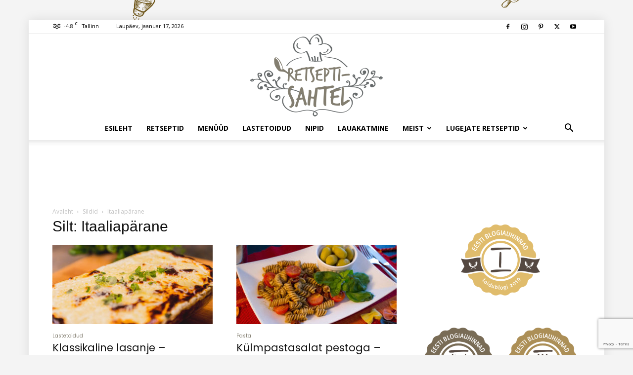

--- FILE ---
content_type: text/html; charset=utf-8
request_url: https://www.google.com/recaptcha/api2/anchor?ar=1&k=6Lf0mJsrAAAAAPWrk-600QyaKboHA0n8dkk1gMck&co=aHR0cHM6Ly9yZXRzZXB0aXNhaHRlbC5lZTo0NDM.&hl=en&v=PoyoqOPhxBO7pBk68S4YbpHZ&size=invisible&anchor-ms=20000&execute-ms=30000&cb=dkd8f3pm46y
body_size: 48429
content:
<!DOCTYPE HTML><html dir="ltr" lang="en"><head><meta http-equiv="Content-Type" content="text/html; charset=UTF-8">
<meta http-equiv="X-UA-Compatible" content="IE=edge">
<title>reCAPTCHA</title>
<style type="text/css">
/* cyrillic-ext */
@font-face {
  font-family: 'Roboto';
  font-style: normal;
  font-weight: 400;
  font-stretch: 100%;
  src: url(//fonts.gstatic.com/s/roboto/v48/KFO7CnqEu92Fr1ME7kSn66aGLdTylUAMa3GUBHMdazTgWw.woff2) format('woff2');
  unicode-range: U+0460-052F, U+1C80-1C8A, U+20B4, U+2DE0-2DFF, U+A640-A69F, U+FE2E-FE2F;
}
/* cyrillic */
@font-face {
  font-family: 'Roboto';
  font-style: normal;
  font-weight: 400;
  font-stretch: 100%;
  src: url(//fonts.gstatic.com/s/roboto/v48/KFO7CnqEu92Fr1ME7kSn66aGLdTylUAMa3iUBHMdazTgWw.woff2) format('woff2');
  unicode-range: U+0301, U+0400-045F, U+0490-0491, U+04B0-04B1, U+2116;
}
/* greek-ext */
@font-face {
  font-family: 'Roboto';
  font-style: normal;
  font-weight: 400;
  font-stretch: 100%;
  src: url(//fonts.gstatic.com/s/roboto/v48/KFO7CnqEu92Fr1ME7kSn66aGLdTylUAMa3CUBHMdazTgWw.woff2) format('woff2');
  unicode-range: U+1F00-1FFF;
}
/* greek */
@font-face {
  font-family: 'Roboto';
  font-style: normal;
  font-weight: 400;
  font-stretch: 100%;
  src: url(//fonts.gstatic.com/s/roboto/v48/KFO7CnqEu92Fr1ME7kSn66aGLdTylUAMa3-UBHMdazTgWw.woff2) format('woff2');
  unicode-range: U+0370-0377, U+037A-037F, U+0384-038A, U+038C, U+038E-03A1, U+03A3-03FF;
}
/* math */
@font-face {
  font-family: 'Roboto';
  font-style: normal;
  font-weight: 400;
  font-stretch: 100%;
  src: url(//fonts.gstatic.com/s/roboto/v48/KFO7CnqEu92Fr1ME7kSn66aGLdTylUAMawCUBHMdazTgWw.woff2) format('woff2');
  unicode-range: U+0302-0303, U+0305, U+0307-0308, U+0310, U+0312, U+0315, U+031A, U+0326-0327, U+032C, U+032F-0330, U+0332-0333, U+0338, U+033A, U+0346, U+034D, U+0391-03A1, U+03A3-03A9, U+03B1-03C9, U+03D1, U+03D5-03D6, U+03F0-03F1, U+03F4-03F5, U+2016-2017, U+2034-2038, U+203C, U+2040, U+2043, U+2047, U+2050, U+2057, U+205F, U+2070-2071, U+2074-208E, U+2090-209C, U+20D0-20DC, U+20E1, U+20E5-20EF, U+2100-2112, U+2114-2115, U+2117-2121, U+2123-214F, U+2190, U+2192, U+2194-21AE, U+21B0-21E5, U+21F1-21F2, U+21F4-2211, U+2213-2214, U+2216-22FF, U+2308-230B, U+2310, U+2319, U+231C-2321, U+2336-237A, U+237C, U+2395, U+239B-23B7, U+23D0, U+23DC-23E1, U+2474-2475, U+25AF, U+25B3, U+25B7, U+25BD, U+25C1, U+25CA, U+25CC, U+25FB, U+266D-266F, U+27C0-27FF, U+2900-2AFF, U+2B0E-2B11, U+2B30-2B4C, U+2BFE, U+3030, U+FF5B, U+FF5D, U+1D400-1D7FF, U+1EE00-1EEFF;
}
/* symbols */
@font-face {
  font-family: 'Roboto';
  font-style: normal;
  font-weight: 400;
  font-stretch: 100%;
  src: url(//fonts.gstatic.com/s/roboto/v48/KFO7CnqEu92Fr1ME7kSn66aGLdTylUAMaxKUBHMdazTgWw.woff2) format('woff2');
  unicode-range: U+0001-000C, U+000E-001F, U+007F-009F, U+20DD-20E0, U+20E2-20E4, U+2150-218F, U+2190, U+2192, U+2194-2199, U+21AF, U+21E6-21F0, U+21F3, U+2218-2219, U+2299, U+22C4-22C6, U+2300-243F, U+2440-244A, U+2460-24FF, U+25A0-27BF, U+2800-28FF, U+2921-2922, U+2981, U+29BF, U+29EB, U+2B00-2BFF, U+4DC0-4DFF, U+FFF9-FFFB, U+10140-1018E, U+10190-1019C, U+101A0, U+101D0-101FD, U+102E0-102FB, U+10E60-10E7E, U+1D2C0-1D2D3, U+1D2E0-1D37F, U+1F000-1F0FF, U+1F100-1F1AD, U+1F1E6-1F1FF, U+1F30D-1F30F, U+1F315, U+1F31C, U+1F31E, U+1F320-1F32C, U+1F336, U+1F378, U+1F37D, U+1F382, U+1F393-1F39F, U+1F3A7-1F3A8, U+1F3AC-1F3AF, U+1F3C2, U+1F3C4-1F3C6, U+1F3CA-1F3CE, U+1F3D4-1F3E0, U+1F3ED, U+1F3F1-1F3F3, U+1F3F5-1F3F7, U+1F408, U+1F415, U+1F41F, U+1F426, U+1F43F, U+1F441-1F442, U+1F444, U+1F446-1F449, U+1F44C-1F44E, U+1F453, U+1F46A, U+1F47D, U+1F4A3, U+1F4B0, U+1F4B3, U+1F4B9, U+1F4BB, U+1F4BF, U+1F4C8-1F4CB, U+1F4D6, U+1F4DA, U+1F4DF, U+1F4E3-1F4E6, U+1F4EA-1F4ED, U+1F4F7, U+1F4F9-1F4FB, U+1F4FD-1F4FE, U+1F503, U+1F507-1F50B, U+1F50D, U+1F512-1F513, U+1F53E-1F54A, U+1F54F-1F5FA, U+1F610, U+1F650-1F67F, U+1F687, U+1F68D, U+1F691, U+1F694, U+1F698, U+1F6AD, U+1F6B2, U+1F6B9-1F6BA, U+1F6BC, U+1F6C6-1F6CF, U+1F6D3-1F6D7, U+1F6E0-1F6EA, U+1F6F0-1F6F3, U+1F6F7-1F6FC, U+1F700-1F7FF, U+1F800-1F80B, U+1F810-1F847, U+1F850-1F859, U+1F860-1F887, U+1F890-1F8AD, U+1F8B0-1F8BB, U+1F8C0-1F8C1, U+1F900-1F90B, U+1F93B, U+1F946, U+1F984, U+1F996, U+1F9E9, U+1FA00-1FA6F, U+1FA70-1FA7C, U+1FA80-1FA89, U+1FA8F-1FAC6, U+1FACE-1FADC, U+1FADF-1FAE9, U+1FAF0-1FAF8, U+1FB00-1FBFF;
}
/* vietnamese */
@font-face {
  font-family: 'Roboto';
  font-style: normal;
  font-weight: 400;
  font-stretch: 100%;
  src: url(//fonts.gstatic.com/s/roboto/v48/KFO7CnqEu92Fr1ME7kSn66aGLdTylUAMa3OUBHMdazTgWw.woff2) format('woff2');
  unicode-range: U+0102-0103, U+0110-0111, U+0128-0129, U+0168-0169, U+01A0-01A1, U+01AF-01B0, U+0300-0301, U+0303-0304, U+0308-0309, U+0323, U+0329, U+1EA0-1EF9, U+20AB;
}
/* latin-ext */
@font-face {
  font-family: 'Roboto';
  font-style: normal;
  font-weight: 400;
  font-stretch: 100%;
  src: url(//fonts.gstatic.com/s/roboto/v48/KFO7CnqEu92Fr1ME7kSn66aGLdTylUAMa3KUBHMdazTgWw.woff2) format('woff2');
  unicode-range: U+0100-02BA, U+02BD-02C5, U+02C7-02CC, U+02CE-02D7, U+02DD-02FF, U+0304, U+0308, U+0329, U+1D00-1DBF, U+1E00-1E9F, U+1EF2-1EFF, U+2020, U+20A0-20AB, U+20AD-20C0, U+2113, U+2C60-2C7F, U+A720-A7FF;
}
/* latin */
@font-face {
  font-family: 'Roboto';
  font-style: normal;
  font-weight: 400;
  font-stretch: 100%;
  src: url(//fonts.gstatic.com/s/roboto/v48/KFO7CnqEu92Fr1ME7kSn66aGLdTylUAMa3yUBHMdazQ.woff2) format('woff2');
  unicode-range: U+0000-00FF, U+0131, U+0152-0153, U+02BB-02BC, U+02C6, U+02DA, U+02DC, U+0304, U+0308, U+0329, U+2000-206F, U+20AC, U+2122, U+2191, U+2193, U+2212, U+2215, U+FEFF, U+FFFD;
}
/* cyrillic-ext */
@font-face {
  font-family: 'Roboto';
  font-style: normal;
  font-weight: 500;
  font-stretch: 100%;
  src: url(//fonts.gstatic.com/s/roboto/v48/KFO7CnqEu92Fr1ME7kSn66aGLdTylUAMa3GUBHMdazTgWw.woff2) format('woff2');
  unicode-range: U+0460-052F, U+1C80-1C8A, U+20B4, U+2DE0-2DFF, U+A640-A69F, U+FE2E-FE2F;
}
/* cyrillic */
@font-face {
  font-family: 'Roboto';
  font-style: normal;
  font-weight: 500;
  font-stretch: 100%;
  src: url(//fonts.gstatic.com/s/roboto/v48/KFO7CnqEu92Fr1ME7kSn66aGLdTylUAMa3iUBHMdazTgWw.woff2) format('woff2');
  unicode-range: U+0301, U+0400-045F, U+0490-0491, U+04B0-04B1, U+2116;
}
/* greek-ext */
@font-face {
  font-family: 'Roboto';
  font-style: normal;
  font-weight: 500;
  font-stretch: 100%;
  src: url(//fonts.gstatic.com/s/roboto/v48/KFO7CnqEu92Fr1ME7kSn66aGLdTylUAMa3CUBHMdazTgWw.woff2) format('woff2');
  unicode-range: U+1F00-1FFF;
}
/* greek */
@font-face {
  font-family: 'Roboto';
  font-style: normal;
  font-weight: 500;
  font-stretch: 100%;
  src: url(//fonts.gstatic.com/s/roboto/v48/KFO7CnqEu92Fr1ME7kSn66aGLdTylUAMa3-UBHMdazTgWw.woff2) format('woff2');
  unicode-range: U+0370-0377, U+037A-037F, U+0384-038A, U+038C, U+038E-03A1, U+03A3-03FF;
}
/* math */
@font-face {
  font-family: 'Roboto';
  font-style: normal;
  font-weight: 500;
  font-stretch: 100%;
  src: url(//fonts.gstatic.com/s/roboto/v48/KFO7CnqEu92Fr1ME7kSn66aGLdTylUAMawCUBHMdazTgWw.woff2) format('woff2');
  unicode-range: U+0302-0303, U+0305, U+0307-0308, U+0310, U+0312, U+0315, U+031A, U+0326-0327, U+032C, U+032F-0330, U+0332-0333, U+0338, U+033A, U+0346, U+034D, U+0391-03A1, U+03A3-03A9, U+03B1-03C9, U+03D1, U+03D5-03D6, U+03F0-03F1, U+03F4-03F5, U+2016-2017, U+2034-2038, U+203C, U+2040, U+2043, U+2047, U+2050, U+2057, U+205F, U+2070-2071, U+2074-208E, U+2090-209C, U+20D0-20DC, U+20E1, U+20E5-20EF, U+2100-2112, U+2114-2115, U+2117-2121, U+2123-214F, U+2190, U+2192, U+2194-21AE, U+21B0-21E5, U+21F1-21F2, U+21F4-2211, U+2213-2214, U+2216-22FF, U+2308-230B, U+2310, U+2319, U+231C-2321, U+2336-237A, U+237C, U+2395, U+239B-23B7, U+23D0, U+23DC-23E1, U+2474-2475, U+25AF, U+25B3, U+25B7, U+25BD, U+25C1, U+25CA, U+25CC, U+25FB, U+266D-266F, U+27C0-27FF, U+2900-2AFF, U+2B0E-2B11, U+2B30-2B4C, U+2BFE, U+3030, U+FF5B, U+FF5D, U+1D400-1D7FF, U+1EE00-1EEFF;
}
/* symbols */
@font-face {
  font-family: 'Roboto';
  font-style: normal;
  font-weight: 500;
  font-stretch: 100%;
  src: url(//fonts.gstatic.com/s/roboto/v48/KFO7CnqEu92Fr1ME7kSn66aGLdTylUAMaxKUBHMdazTgWw.woff2) format('woff2');
  unicode-range: U+0001-000C, U+000E-001F, U+007F-009F, U+20DD-20E0, U+20E2-20E4, U+2150-218F, U+2190, U+2192, U+2194-2199, U+21AF, U+21E6-21F0, U+21F3, U+2218-2219, U+2299, U+22C4-22C6, U+2300-243F, U+2440-244A, U+2460-24FF, U+25A0-27BF, U+2800-28FF, U+2921-2922, U+2981, U+29BF, U+29EB, U+2B00-2BFF, U+4DC0-4DFF, U+FFF9-FFFB, U+10140-1018E, U+10190-1019C, U+101A0, U+101D0-101FD, U+102E0-102FB, U+10E60-10E7E, U+1D2C0-1D2D3, U+1D2E0-1D37F, U+1F000-1F0FF, U+1F100-1F1AD, U+1F1E6-1F1FF, U+1F30D-1F30F, U+1F315, U+1F31C, U+1F31E, U+1F320-1F32C, U+1F336, U+1F378, U+1F37D, U+1F382, U+1F393-1F39F, U+1F3A7-1F3A8, U+1F3AC-1F3AF, U+1F3C2, U+1F3C4-1F3C6, U+1F3CA-1F3CE, U+1F3D4-1F3E0, U+1F3ED, U+1F3F1-1F3F3, U+1F3F5-1F3F7, U+1F408, U+1F415, U+1F41F, U+1F426, U+1F43F, U+1F441-1F442, U+1F444, U+1F446-1F449, U+1F44C-1F44E, U+1F453, U+1F46A, U+1F47D, U+1F4A3, U+1F4B0, U+1F4B3, U+1F4B9, U+1F4BB, U+1F4BF, U+1F4C8-1F4CB, U+1F4D6, U+1F4DA, U+1F4DF, U+1F4E3-1F4E6, U+1F4EA-1F4ED, U+1F4F7, U+1F4F9-1F4FB, U+1F4FD-1F4FE, U+1F503, U+1F507-1F50B, U+1F50D, U+1F512-1F513, U+1F53E-1F54A, U+1F54F-1F5FA, U+1F610, U+1F650-1F67F, U+1F687, U+1F68D, U+1F691, U+1F694, U+1F698, U+1F6AD, U+1F6B2, U+1F6B9-1F6BA, U+1F6BC, U+1F6C6-1F6CF, U+1F6D3-1F6D7, U+1F6E0-1F6EA, U+1F6F0-1F6F3, U+1F6F7-1F6FC, U+1F700-1F7FF, U+1F800-1F80B, U+1F810-1F847, U+1F850-1F859, U+1F860-1F887, U+1F890-1F8AD, U+1F8B0-1F8BB, U+1F8C0-1F8C1, U+1F900-1F90B, U+1F93B, U+1F946, U+1F984, U+1F996, U+1F9E9, U+1FA00-1FA6F, U+1FA70-1FA7C, U+1FA80-1FA89, U+1FA8F-1FAC6, U+1FACE-1FADC, U+1FADF-1FAE9, U+1FAF0-1FAF8, U+1FB00-1FBFF;
}
/* vietnamese */
@font-face {
  font-family: 'Roboto';
  font-style: normal;
  font-weight: 500;
  font-stretch: 100%;
  src: url(//fonts.gstatic.com/s/roboto/v48/KFO7CnqEu92Fr1ME7kSn66aGLdTylUAMa3OUBHMdazTgWw.woff2) format('woff2');
  unicode-range: U+0102-0103, U+0110-0111, U+0128-0129, U+0168-0169, U+01A0-01A1, U+01AF-01B0, U+0300-0301, U+0303-0304, U+0308-0309, U+0323, U+0329, U+1EA0-1EF9, U+20AB;
}
/* latin-ext */
@font-face {
  font-family: 'Roboto';
  font-style: normal;
  font-weight: 500;
  font-stretch: 100%;
  src: url(//fonts.gstatic.com/s/roboto/v48/KFO7CnqEu92Fr1ME7kSn66aGLdTylUAMa3KUBHMdazTgWw.woff2) format('woff2');
  unicode-range: U+0100-02BA, U+02BD-02C5, U+02C7-02CC, U+02CE-02D7, U+02DD-02FF, U+0304, U+0308, U+0329, U+1D00-1DBF, U+1E00-1E9F, U+1EF2-1EFF, U+2020, U+20A0-20AB, U+20AD-20C0, U+2113, U+2C60-2C7F, U+A720-A7FF;
}
/* latin */
@font-face {
  font-family: 'Roboto';
  font-style: normal;
  font-weight: 500;
  font-stretch: 100%;
  src: url(//fonts.gstatic.com/s/roboto/v48/KFO7CnqEu92Fr1ME7kSn66aGLdTylUAMa3yUBHMdazQ.woff2) format('woff2');
  unicode-range: U+0000-00FF, U+0131, U+0152-0153, U+02BB-02BC, U+02C6, U+02DA, U+02DC, U+0304, U+0308, U+0329, U+2000-206F, U+20AC, U+2122, U+2191, U+2193, U+2212, U+2215, U+FEFF, U+FFFD;
}
/* cyrillic-ext */
@font-face {
  font-family: 'Roboto';
  font-style: normal;
  font-weight: 900;
  font-stretch: 100%;
  src: url(//fonts.gstatic.com/s/roboto/v48/KFO7CnqEu92Fr1ME7kSn66aGLdTylUAMa3GUBHMdazTgWw.woff2) format('woff2');
  unicode-range: U+0460-052F, U+1C80-1C8A, U+20B4, U+2DE0-2DFF, U+A640-A69F, U+FE2E-FE2F;
}
/* cyrillic */
@font-face {
  font-family: 'Roboto';
  font-style: normal;
  font-weight: 900;
  font-stretch: 100%;
  src: url(//fonts.gstatic.com/s/roboto/v48/KFO7CnqEu92Fr1ME7kSn66aGLdTylUAMa3iUBHMdazTgWw.woff2) format('woff2');
  unicode-range: U+0301, U+0400-045F, U+0490-0491, U+04B0-04B1, U+2116;
}
/* greek-ext */
@font-face {
  font-family: 'Roboto';
  font-style: normal;
  font-weight: 900;
  font-stretch: 100%;
  src: url(//fonts.gstatic.com/s/roboto/v48/KFO7CnqEu92Fr1ME7kSn66aGLdTylUAMa3CUBHMdazTgWw.woff2) format('woff2');
  unicode-range: U+1F00-1FFF;
}
/* greek */
@font-face {
  font-family: 'Roboto';
  font-style: normal;
  font-weight: 900;
  font-stretch: 100%;
  src: url(//fonts.gstatic.com/s/roboto/v48/KFO7CnqEu92Fr1ME7kSn66aGLdTylUAMa3-UBHMdazTgWw.woff2) format('woff2');
  unicode-range: U+0370-0377, U+037A-037F, U+0384-038A, U+038C, U+038E-03A1, U+03A3-03FF;
}
/* math */
@font-face {
  font-family: 'Roboto';
  font-style: normal;
  font-weight: 900;
  font-stretch: 100%;
  src: url(//fonts.gstatic.com/s/roboto/v48/KFO7CnqEu92Fr1ME7kSn66aGLdTylUAMawCUBHMdazTgWw.woff2) format('woff2');
  unicode-range: U+0302-0303, U+0305, U+0307-0308, U+0310, U+0312, U+0315, U+031A, U+0326-0327, U+032C, U+032F-0330, U+0332-0333, U+0338, U+033A, U+0346, U+034D, U+0391-03A1, U+03A3-03A9, U+03B1-03C9, U+03D1, U+03D5-03D6, U+03F0-03F1, U+03F4-03F5, U+2016-2017, U+2034-2038, U+203C, U+2040, U+2043, U+2047, U+2050, U+2057, U+205F, U+2070-2071, U+2074-208E, U+2090-209C, U+20D0-20DC, U+20E1, U+20E5-20EF, U+2100-2112, U+2114-2115, U+2117-2121, U+2123-214F, U+2190, U+2192, U+2194-21AE, U+21B0-21E5, U+21F1-21F2, U+21F4-2211, U+2213-2214, U+2216-22FF, U+2308-230B, U+2310, U+2319, U+231C-2321, U+2336-237A, U+237C, U+2395, U+239B-23B7, U+23D0, U+23DC-23E1, U+2474-2475, U+25AF, U+25B3, U+25B7, U+25BD, U+25C1, U+25CA, U+25CC, U+25FB, U+266D-266F, U+27C0-27FF, U+2900-2AFF, U+2B0E-2B11, U+2B30-2B4C, U+2BFE, U+3030, U+FF5B, U+FF5D, U+1D400-1D7FF, U+1EE00-1EEFF;
}
/* symbols */
@font-face {
  font-family: 'Roboto';
  font-style: normal;
  font-weight: 900;
  font-stretch: 100%;
  src: url(//fonts.gstatic.com/s/roboto/v48/KFO7CnqEu92Fr1ME7kSn66aGLdTylUAMaxKUBHMdazTgWw.woff2) format('woff2');
  unicode-range: U+0001-000C, U+000E-001F, U+007F-009F, U+20DD-20E0, U+20E2-20E4, U+2150-218F, U+2190, U+2192, U+2194-2199, U+21AF, U+21E6-21F0, U+21F3, U+2218-2219, U+2299, U+22C4-22C6, U+2300-243F, U+2440-244A, U+2460-24FF, U+25A0-27BF, U+2800-28FF, U+2921-2922, U+2981, U+29BF, U+29EB, U+2B00-2BFF, U+4DC0-4DFF, U+FFF9-FFFB, U+10140-1018E, U+10190-1019C, U+101A0, U+101D0-101FD, U+102E0-102FB, U+10E60-10E7E, U+1D2C0-1D2D3, U+1D2E0-1D37F, U+1F000-1F0FF, U+1F100-1F1AD, U+1F1E6-1F1FF, U+1F30D-1F30F, U+1F315, U+1F31C, U+1F31E, U+1F320-1F32C, U+1F336, U+1F378, U+1F37D, U+1F382, U+1F393-1F39F, U+1F3A7-1F3A8, U+1F3AC-1F3AF, U+1F3C2, U+1F3C4-1F3C6, U+1F3CA-1F3CE, U+1F3D4-1F3E0, U+1F3ED, U+1F3F1-1F3F3, U+1F3F5-1F3F7, U+1F408, U+1F415, U+1F41F, U+1F426, U+1F43F, U+1F441-1F442, U+1F444, U+1F446-1F449, U+1F44C-1F44E, U+1F453, U+1F46A, U+1F47D, U+1F4A3, U+1F4B0, U+1F4B3, U+1F4B9, U+1F4BB, U+1F4BF, U+1F4C8-1F4CB, U+1F4D6, U+1F4DA, U+1F4DF, U+1F4E3-1F4E6, U+1F4EA-1F4ED, U+1F4F7, U+1F4F9-1F4FB, U+1F4FD-1F4FE, U+1F503, U+1F507-1F50B, U+1F50D, U+1F512-1F513, U+1F53E-1F54A, U+1F54F-1F5FA, U+1F610, U+1F650-1F67F, U+1F687, U+1F68D, U+1F691, U+1F694, U+1F698, U+1F6AD, U+1F6B2, U+1F6B9-1F6BA, U+1F6BC, U+1F6C6-1F6CF, U+1F6D3-1F6D7, U+1F6E0-1F6EA, U+1F6F0-1F6F3, U+1F6F7-1F6FC, U+1F700-1F7FF, U+1F800-1F80B, U+1F810-1F847, U+1F850-1F859, U+1F860-1F887, U+1F890-1F8AD, U+1F8B0-1F8BB, U+1F8C0-1F8C1, U+1F900-1F90B, U+1F93B, U+1F946, U+1F984, U+1F996, U+1F9E9, U+1FA00-1FA6F, U+1FA70-1FA7C, U+1FA80-1FA89, U+1FA8F-1FAC6, U+1FACE-1FADC, U+1FADF-1FAE9, U+1FAF0-1FAF8, U+1FB00-1FBFF;
}
/* vietnamese */
@font-face {
  font-family: 'Roboto';
  font-style: normal;
  font-weight: 900;
  font-stretch: 100%;
  src: url(//fonts.gstatic.com/s/roboto/v48/KFO7CnqEu92Fr1ME7kSn66aGLdTylUAMa3OUBHMdazTgWw.woff2) format('woff2');
  unicode-range: U+0102-0103, U+0110-0111, U+0128-0129, U+0168-0169, U+01A0-01A1, U+01AF-01B0, U+0300-0301, U+0303-0304, U+0308-0309, U+0323, U+0329, U+1EA0-1EF9, U+20AB;
}
/* latin-ext */
@font-face {
  font-family: 'Roboto';
  font-style: normal;
  font-weight: 900;
  font-stretch: 100%;
  src: url(//fonts.gstatic.com/s/roboto/v48/KFO7CnqEu92Fr1ME7kSn66aGLdTylUAMa3KUBHMdazTgWw.woff2) format('woff2');
  unicode-range: U+0100-02BA, U+02BD-02C5, U+02C7-02CC, U+02CE-02D7, U+02DD-02FF, U+0304, U+0308, U+0329, U+1D00-1DBF, U+1E00-1E9F, U+1EF2-1EFF, U+2020, U+20A0-20AB, U+20AD-20C0, U+2113, U+2C60-2C7F, U+A720-A7FF;
}
/* latin */
@font-face {
  font-family: 'Roboto';
  font-style: normal;
  font-weight: 900;
  font-stretch: 100%;
  src: url(//fonts.gstatic.com/s/roboto/v48/KFO7CnqEu92Fr1ME7kSn66aGLdTylUAMa3yUBHMdazQ.woff2) format('woff2');
  unicode-range: U+0000-00FF, U+0131, U+0152-0153, U+02BB-02BC, U+02C6, U+02DA, U+02DC, U+0304, U+0308, U+0329, U+2000-206F, U+20AC, U+2122, U+2191, U+2193, U+2212, U+2215, U+FEFF, U+FFFD;
}

</style>
<link rel="stylesheet" type="text/css" href="https://www.gstatic.com/recaptcha/releases/PoyoqOPhxBO7pBk68S4YbpHZ/styles__ltr.css">
<script nonce="JEjDVK1qBmt2WdKcEGxHmA" type="text/javascript">window['__recaptcha_api'] = 'https://www.google.com/recaptcha/api2/';</script>
<script type="text/javascript" src="https://www.gstatic.com/recaptcha/releases/PoyoqOPhxBO7pBk68S4YbpHZ/recaptcha__en.js" nonce="JEjDVK1qBmt2WdKcEGxHmA">
      
    </script></head>
<body><div id="rc-anchor-alert" class="rc-anchor-alert"></div>
<input type="hidden" id="recaptcha-token" value="[base64]">
<script type="text/javascript" nonce="JEjDVK1qBmt2WdKcEGxHmA">
      recaptcha.anchor.Main.init("[\x22ainput\x22,[\x22bgdata\x22,\x22\x22,\[base64]/[base64]/[base64]/[base64]/cjw8ejpyPj4+eil9Y2F0Y2gobCl7dGhyb3cgbDt9fSxIPWZ1bmN0aW9uKHcsdCx6KXtpZih3PT0xOTR8fHc9PTIwOCl0LnZbd10/dC52W3ddLmNvbmNhdCh6KTp0LnZbd109b2Yoeix0KTtlbHNle2lmKHQuYkImJnchPTMxNylyZXR1cm47dz09NjZ8fHc9PTEyMnx8dz09NDcwfHx3PT00NHx8dz09NDE2fHx3PT0zOTd8fHc9PTQyMXx8dz09Njh8fHc9PTcwfHx3PT0xODQ/[base64]/[base64]/[base64]/bmV3IGRbVl0oSlswXSk6cD09Mj9uZXcgZFtWXShKWzBdLEpbMV0pOnA9PTM/bmV3IGRbVl0oSlswXSxKWzFdLEpbMl0pOnA9PTQ/[base64]/[base64]/[base64]/[base64]\x22,\[base64]\\u003d\x22,\x22w7bClSMIGSAjw6fCoWobw6s/w6IrwrDCrMOgw6rCnyR1w5QfKcKHIsO2b8KGfsKsQUPCkQJ8XB5cwp/CtMO3d8O9PBfDh8KnfcOmw6JQwqPCs3nCvMO3woHCui3CpMKKwrLDqHTDiGbCqsO8w4DDj8K9BsOHGsK+w7htNMKhwqkUw6DCo8KGSMOBwo7DjE1/[base64]/IH4owqzDlQ/CucKGw5kXwrNhGljCi8OrbcO7bigkAsO4w5jCnl7DtEzCv8K6d8Kpw6lfw7bCvigTw7kcwqTDnsORcTMZw6dTTMKoJcO1Pz5Cw7LDpsOMYTJ4wrjCi1Amw5F4CMKwwqcGwrdAw4IFOMKuw4Ivw7wVcCR4ZMOjwrg/wpbCr2cTZlHDsR1WwpTDocO1w6YVwpPCtlNYa8OyRsK9f00mwoI/w43DhcORJcO2woQow44Yd8K2w50ZTSV2IMKKCsK+w7DDpcOjEsOHTEbDgmpxFCMSUEp3wqvCocOYK8KSNcOJw5jDtzjCuXHCjg5cwqVxw6bDlGEdMSBYTsO0dAt+w5rCs2fCr8Kjw69Ewo3Ci8Kow4/Ck8Kcw4swwpnCpGx4w5nCjcKew67CoMO6w4DDpSYHwotaw5TDhMOtwpHDiU/[base64]/DhsKbYhTCvQrCvm58f8Oiw7ECwq7Cl8KuwrRBw5Z5w5IcPkoGCUQgPGfCgMK7TcKZcjUmL8ORwosEa8Kswqpjb8KgLwBLwphZW8OjwqjCjMOJbilywq9jw4jCrTbCk8Kqw51TMGLCjsKLw5rCnRt0CcK4wobDq2DDpsKqw6wiw6t9A3vCgcK/w6TDikjCrsKpY8OtJBdZwoPCggQ2egwlwot/w77CqsOxwqHCssK1wp7Cs1zCrcKdw44sw50iw65EJ8KHw5zCiWnCvSrCvj9lBMKlc8KTe0AJw7QhQMOYwqYCwrF7W8KGw6gdw78EcsOaw4AgKMO+O8Opw70MwpABNMKKwphgMDVsdiJaw6oZeCTDhglIw7nCvkXDkMKHbRLCssKowrjDnsOzwoMOwoN0PAo/FA5WIcO6w4QKRlcuwoZ5RcKIwrzDosOsOynDrMOKw69sIV3CqTwVw49zwrFIbsKfwoLCpW4kZcKcwpQrwoDDk2DCmcO8HcOmFcOoPAzDpz/DucKJw7nCvD5zbsOKw53DlMOhSXvCucOWwqsHw5vDkMOgQ8KRw67CtsKBw6LCgsO7w57CrsO5asOSw7PDkmFaIAvClsKPw5PCqMO5ACU3EcKgfl5two4yw6jDsMOrwqrCoXvChk8Bw7RDLcKIC8OPX8OBwq9iw7XDo0sow7sGw4LClsKzw7g+w6xfwqXDjMO/[base64]/CuxQxVMKMwrQuwqtaVV3DvFTCssKywp3CoMKiwpTDvXtvw6rDlklMw4sdcXRuQ8KJe8KmK8OBwr3CiMKTwr/[base64]/DlMKyw4HCliA4bsO6w5XDhcKIwoB9wpEHYcKfXGDDimrDkMKpwpHCocKwwo9XwpjCsHXCmnzCr8O9w7w+RDJdfWLDlXjCoFrDssKUw5nDo8KSM8OgXsKwwpFSEsOIwpVdw5omwodIwrY5AMODw7/CpAfCtsK/bFEhLcKwwrLDmgAOwq1Qb8KlJMOFRzHCkWREDl3ClDU8w5MKJcOtPsKzw4PCqkDDhDLCp8Kta8Oqw7PCo1/CpQ/Ct2fCgWl3NMKQw7zCiglaw6JkwqbDgwRWIWVpEh8ewqrDhRTDvcO1RRbCtcOgRwp8wqN/wohwwp5dwpbDok0yw4HDhRjCmMOyJUTCjj8dwrDCuWwgJgfCsTU2MsKQTV3DjncUw7zDjMKGwqAYQ1bCmXAFHcKHSMKsw47CglfCg2DDqsK7asKsw4zDhsOjw78lIR/DmsKPaMKcw5J7BMOAw5M8wpLCo8KmEsKUw5cjwq41fcO+VEjDqcOew59VwoPCrMOqwqrDksO1A1bCncONPkjDpljCpxXCgsKJwqlxOcOVCTtHCVA7ChQ4woDCpg0wwrHDvGTDqsKhwpgUw5jDqFJKJ1rDllE7Sm/DuC1owokRLRvCg8O/wo3CmjNQw6VFw7/Cg8KDwoPCml7CjcORw6AvwrbCv8OvQMKiNTUgw403B8KfdcKRZg5vacKcwrfCjQjCgHZuw4ALD8K7w7bDn8Oww4lvbcO3w5/CrkzCsFVJAUwZwrxcNl3Ds8KGw78Tai1BX0Idwrlhw5o9VsKGMjJVwrwfw7lOUzrDrsORwqJuw4bDqgVwBMOLYmFsQMOcwojDgsK7I8OAWsOtbcO9w6oJNit1wpxzfDLCn0jDoMKPw4Isw4A/w6EUfHXCqMO+LzgQwqjDh8KAwqUDwpPDtsOjwodcVS4lw4U6w7rCkMK7TMOjwoRdRMOrw6xrJ8Omw4sXEh3Dix3DuS/CmMKLZcOBw7/DlGwmw4kZw7EBwpBCwq5/w5p7w6UswrPCsj3ChzjCgULCn1tew4lSRsK+wodGAxB4NSIow6Z6woU/wq3CsEpfXMKMVsK2e8O3w4TDhmZrBsOrw6HCmsKtw47CssOsw7PCpF18wptiFgzDjcOIw6dlJcOtVC9rwrsEWsO5wovCrXYrwqLCv0nDh8OYw7s1PTfDoMKdwrQlTjfCj8KXNMKOTMK3w4Q7w6kgdE3Dn8O/fMOhFsOzFELDh04Qw7bCjcOHH2zCgEjCr3hpw5vCmSkfAsOGHcOWwr3CjHY8wovDk1PDpHfCv07Dt0/Ct2zDgMKKwpEAWcKIISfDtjjCnMK/X8OLVEXDjF7CrFHDqDPCpMObJX5wwr5iwqzDq8O8w5DCtkHCmcOew7jDkcOleinCoj/DkcOjPMKUYcOURMKGf8KNwrzCs8OGw7t9UH/[base64]/[base64]/w7vDs8K5FQNLw6gBwqHCqcOWwoJoH0vCkMOLLMOCdsKYI0VHfn0aRcOHw7AkVwXCrcO3HsKdQMKPwpDCvMO7wpJoCcKqA8K3PU9oKMK8B8KjRcO/w6gSTMOew7HDvsKmZSrDqHfDlMKgLMKBwrQCw6DDu8O8w4TCh8OpKWHDn8K7G1rDt8O1w7zCpMKyHmfCn8KhWcKbwpkVwoDCjsK4TjvCp01EZcKFwq7CgB7CtUoJaHDDiMO+WWLCkCPDlsOhIA9hM2/DokHCnMKcQUvDrxPDt8KtC8OTw5A1w5HDjcOtwqdGw5rDlyhSwqbCtjLCqwHDucOOwp0hcyvCv8Knw6fCgAnDjsKtFsORwrlIPcOaO1nCvMOOwrzDjEPDkWZJwpklPHw7UGMMwqk/woPCn01VLcK5w7tcU8KCw7XChMOTwpjDtCRowpsow6Eow4xvDhTDqS80OcKUw4/Dox3DozNbInHChcOCEsO+w6XDgkvCrmhKw4USwr3CjW3DvgHCkcO6LsO5wogdJFjDl8OOL8KEcMKufcObTMOYOsKRw47DulFVw7dzfRYVwqhWw4EsPFF5NMKVM8K1w7fDvMKicU/CkBoUZRzDgEzCtlfCocKbacKyV0XCgRtCcsKTwpDDhsKaw7QbVF1Gwos3UR/CqkJCwrpfw5VewqjCoXrDn8KOwqbDllPDkXZEwo7Dq8K5dcOoJVbDkMKtw50WwpbCjEUJccKuEcKwwpAGw4ApwrcuX8OjaDs5wo/[base64]/[base64]/[base64]/Cj8OjYVnDjAXCl1luw53DhCtnGMKpwqrDtXnCrRhKw5ExwpLDlHjCoTzCln3DvMOJVcOAw7FkLcO1A0nCp8OHw43DiysRFsOVw5nDvC3CqVt4FcKhUnXDm8KLWjrCiCnDrsKyP8K8wrAuRB/DqB/CgiQfw5LDgXvDlsKkwoI9DHRTVABgCiMQdsOGw40mc0rCl8OPw7PDosKJw67Dmk/DvMKZwr/DtMOzwq4uXlLCpDQCw6nCjMOeVcOYwqfDtGXDnzoDw4Ugw4FZW8OjwonDg8OTaS1JAh7DgCxaw6zCocK/w54jNErDrk0fw5BdFcOjw57CuGkEw7lSU8OMwpgnwqF3XAlnw5U2IUZcFSvCpcK2w64vw7rDjUFsC8O5QsKaw6QWXQ7Ch2Ugw4QORsOiwo5ER1rDtsO/w4Ima0Nowq7CvlxqEV4pw6M5WMKCCMKPOEcGY8O4fn/Dm13CuWQZECQAZsOxw73CrGxJw6YmIVIpwqNxZWLCrC3Cv8OmbFN8Q8OMH8Ojwr4+wo/DpsKfJzNrw4/[base64]/Cu8Kgw5PCnk5pXcOYw6fClcOPVsOow7TCrERmw6bCnWkKw5pBHcKrEWLCj0hPesOUC8K7K8Opw7sewoUrTMK/w4TCtsOOFX3CgsOJwoXCusKkw7IEwqYjfA4dwr3Dm3daD8K1RsKIfMOYw48ydjjCuUtCH0NHwqLCo8Otw4FjYcOMNWlsfyJhV8KGSi4wK8KqTcOUFl4cXMOow5rDvcO1w5vDhMKtR0vDjMKfwrzDhCk/w40Ewp/CjjjClyfDi8OrwpbClX4vAHR3wqwJEFbDvCrCrENED2pHKMOoWsKrwoHCnXMYPEzCncO1w4fCmTHCocKXwp/CqBJHwpVMPsOKVwdUNsKbdsOsw53DvhfDvEx+CVLCmMKQAUhZT3hKw6TDrsO0PcOMw6Mtw4cGOHJmfsKDG8K1w63DvcKfKMKLwrcMwoPDuC3DlcOrw5fDrn0kw7kYw5LDnMKyJTEGGcOdEMKNcMOewrFiw5oHEgrDm1wLVsKQwqE/[base64]/DrcOgw5LDksKUw5DCncKzMMKIUCbClU/DiMKswo/CucO7w5/ChcKFDcOYw6lyTX1NA07DsMOyN8OSw611w7kfw6PDqsKxw7BQwobCncKYSsOqwoJhw6YTTMOnazLCjl3CvWVpw4TCrsOgEg/Dj3sKLzzDhMKOMcOMwrlrwrDDgMOVAwJoD8O/MmBqe8OCVHPDjydLw6vCqXAowrzCkgjDtRA3wqFFwoHDp8O5wqrCvg8zK8KQZ8KJdwlCXSXDrDvCpsKMwqvDshVBw7LClsOoXcK4N8ORU8ODwonChGzDtMOnw5wrw6dBwpbDqBjCgCI6N8Kxw73Cs8KuwqoKQsONwrbCucKuGRfDoT/DuSXCgmIpZxTDjsOVwqcIf0LDqQh+KAJ5wpVOw7XDtB5tUMK+w6RYI8OhRCQvw5UaRsKvw687wrcPHmdlTcO8wplSdF/CqsOiCcKUw74wBMOjwpwNTnDDkXPDiwHDrCzDtmtdwqg8HMOywrMhwp8tMFnDjMONM8KMwr7DmXfDo1hMw4/DnDfCoXHCjsO1wqzCjR4IW1XDm8OLwqFQwqxgAsKwGmbChcKBwobDgB48AFDDv8OAwqwuGkTCksO0woJCw7bDo8O1eEVjScKfw5Vsw7bDo8K+JcKGw5nCgcKNw5Jodmd0wrbCgSvCosK6wo/CvMOhFMONwrPDtB9Iw5rCsVoawpjDgngkw7Ibw5jDtG8WwpA3w5jChsOmeD7DmmTCqAfCkyhFw5LDlVfDoDTDt2nCusKxw6/DuEdIQcKBwpPCmQETwpLCmznCii7CqMKwbMKOPHfCgMKRwrbDqEbDm0APwrRYwpDDlcKZMMK3QsOvfcO/wrZ9w4E2wpsTwoVtw7HCiEzCisKFwqrDisO+w6nDj8Kgwo5EexLCvVsrw7EYB8OuwrN/[base64]/CvRprwpN5w4bCrsKfFEx4woocw7HCsGfDuU7DpjrDosOrGSLCiXQWEB01w6c7w7zDnsOxUExww7gUUVcqSFsxNRvDrMO5w6zDr1/CtFMOOExcwrfDsTbDuh7CusOkDEnDmsO0ayHCjcOHEyM9Uj1cVSlHOm3CojUIwolpwpcnKMOhZ8KzwoLDkhZsMcKHX3XDr8O5wovClMO0w5HDr8OVw53CqF3CrMKRJ8OAwpFKw4fCsXLDqVnDuXpZw5xXZcO+EjDDrMKIw6QaUcKiRUrCmDdFw7HDgcO/ZcKXwq5WAcOMwoZVUsOAw48EGsObIsOoZypPwozDuQbDjcKWLsKLwp/DusOmwopBwpzCtVDCrcOFw6bCu2TDk8KGwqoww4bDhFR7w4BlJlTDo8KHwoXCgwsQXcOGGMK1fBBqfFnDj8K5wr/CpMK6w6kIw5LDh8OXE2VywqjDrEbDmMKBwrd4PMKgwpDDqcKeGgPDtcKmaG/DhRF/wrvDqgUvw4NSwrogw40/w6DDv8KWH8KJw6gPXU94A8O2wplQw5ILVTweLVPDhg/Cs1V+wp7DsRJDSF8/w7AcwovCrMOvdsKLw7HCl8OoHsOjacK5wqEkw6zDn2gFwrtBwq1IEMOUw4bCkcOlbXjDvcOPwoUCN8O5wrbCg8KuCMOAwqJiaivDlmYmw4jCiT3DlMOjHcOXHgM9w4/CvTkbwoNbT8KGHGbDhcKEw78IwqPCo8KUVMOWw608H8KfAcOTw4YOw45ww4zCg8OCwqEOw4TCqcOawq/DpsKmMcOpw6QrZU9KRMKBZ3vDpEjDpC7Dr8KccVJrwotcw7Bdw7vCm3ccw6/[base64]/Cqi1OasKvTMKvNMK6w7oWTU0qJsKeRwHCmwJML8KPwrpiAjNzwpzDpmvCscK/EMO0wqHDhSXDgsOSw5XCt3tLw7PCgnjDtsOXw41zUcKTF8KNw7XCu3h8McKpw5siNsKCw49hwpNCGBVFwo7ClcKtwoIRS8KLw4DCk3oaZ8OSw45xIMK2wpQIDsOZwqHDk3LDm8KQZMOvBWfDrRZOw7rCsk/DkmQ9w6FYSAt0WjpWw5NPYAIow4vDghR3EsOZRsOlDCtOLzLDpMOpwr1Nw4DColAgwqPDtSN5M8OITsKYRA3ChVfCo8OqFMK7wpTCvsOQI8KhF8K6KQt/w6ZiwrjDlCxfasOgwqgEwozCm8KKEi7DlsO6wrh/[base64]/HcKYX8KrHsObwp5SwpLDjcKWBQTCjcKQwppxwpcZw5bCu0caw5MiYSEIw6LDgUs5ezocw6/ChwsneWXCoMOdQUPCmcO/wp4+wohDVMO/IRh9XsObQwd9w6xdwoMtw6PDk8Oxwp0vLCpYwrJlGMOiwpzDmE1OURZgw4IWFV7CtcKXwolmw7AbwpPDl8O0w6Q9wrZewofDjsKqw7zCrw/[base64]/YsOUw5oZw4cRUcOXw5snwqZJNsOvwrAZw6bDtB/Dk1nCicKpw6w7wp/Dnz3DsXVxTMK8w7Jvwo3CtsKvw5vCgFDDsMKOw6diZRfCnsKaw5bCqnvDrMOQwrzDriTCiMK2WsO9T20sPGTDkR/CqsKqdsKPCsKdakhnYQd5woA8w73CtsOOG8K0EMKcw4hJXz5bwpNECB3CmEoEMQrCgAPCpsKfwoHDpcOHw5N+OmjDtMKsw4nDg38RwoEaFcKOw7XDsCTCii1gAsOZw7YNF3YPO8OdAcKVWTDDsl3Cugtnwo/[base64]/Ci8KDw6rDrMOrEifCiMK1w7PDvMKfGhJpB23CjsONX3nCrQ4QwrtWw4FfDVTDhcO+w4VdJ0U6W8K7w7saPsKwwpgqKjcjXifDn3ICY8OHwpN/[base64]/CgsK/KXfCtsKKLcKOUQxHCsODCMO9H0jDswFiwoszwqA/[base64]/DkFxfc07CtAkNwrbDn8O3HDPCtMOIZsKzHsOhwpXDpxNPwpTCuFZsPWnDmMKuWUxMZzNCwpN5w7crBMKVVsK9KAAaKlfDsMKEeUo2wqE0wrZhMMOeeGUewq/Ctyxiw63Cn1Z6wq3Dt8KoQAIBDEc8NV9FwqDDs8O8wpZ4wqvCk2bCkMKsHMK3dFTDjcKiccKTwpTCpCHCr8OIZ8K3SCXChSTDqsOuCCLCmAPDl8KHW8O3D2ghRnpaIzPCpMKIw5UwwodXEig0w5LCr8KVw6TDrcKdwpnCriAkAcOhAgbDgi5sw5nCg8Onb8OBwrXDiR/DjsKRwoZTM8KdwonDgMOJZh4SR8KWw4vDpWQLY3o3w4rDlMKmw5wdeDLCscK3w57DqsKrwrfCrm4ew6tKw5vDsTTDisONTHJ7JEg9w48VfsKXw7NSYTbDh8KWwonDtno/G8KgDMObw6Jgw4hOH8K3NRrDmiIzd8OAw4hwwq8BTl9VwoYOQWjCqBTDs8OHw50JMMK2clrDucOUwpDDoCfCmMOuw57CkcOxQMOnDknCpMK6w4DCqTE8SnrDl1XDgAXDncK2KFh0AsKyNsOKOl4CDHUEw65FayXCi3ZZK1ZvGMO4dgvClsOGwp/Drgw/N8OdVQbCnBrDksKTemobwrhENlnCn2U2wrHDsBnDi8KCeSrCpMOfw6o3AsO/KcOXTlXCvhYgwoTDhhnCgMO7w53DlsK5Jm05woJfw54QKsK6K8OawpTDpkdMw6DDjx9kw4fDv2bChURnwr5Df8OdZcKWwqR6BAvDiSw3MsKVR0DDmsKPw4Btwr9Bw5oMwq/DoMKuw4fCtHXDmntBLcOSbl1TQ2LDgGFJwoLCjw7CocOoMxsrw70xOl1ww4/ClMO0DhfCkmMDfMODE8KDK8KAacOQwpFbw7/CjBkPGE/Ds3vDkFvDhWMMecKOw4QEIcOIOX4mwrrDi8KCJ3xlf8KEJsKuwqrChiLCiCQBCXxhwr/DhlDDp0LDqWpPKTBiw5LDomjDgcOYw7wvw605cSluw6weMH42GsOTw5R9w6VEw7JHwqbDm8KVwpLDiBbDugXDksK4cGdbXH3CvsO0wo3CqFLDk3dXXArDusOxYMK2w5I/RsKYw6/CtcKhPcK+ZcOVwp4Vw4NYw7F4w7fCn2zCrUQMRcKPw4RwwqwWNgobwrosw6/DjMKiw7DDpW1PTsK7wprCmEFMworDvcOZScO/bX7DowXDiT7CtMKpUV7DpsOcbMOcw55jcRYuRC/[base64]/wpvDsULDiRhFwprCkSzCgsKaw47Dpkk0eFIKFsKcwotJFMKGwo7DmsKhwr/DshM9w7BVXUVsPcOpw5TCk1toesKiwpzCpVtANzHCkxY+QMOgS8KEQR/DosOOVMKlwo46wr/DlD7ClCwAGwtoA0LDgcOcOU7Do8KcIsKfLWMYBsOCw6YycMKIw4Ubw6bDgRnCr8KnRVvCnxLDgVDDkMK4w7lKPMKQw6XDksKHLsOWw67CiMOFwpFBw5LDnMOuJGo/[base64]/DpsOnw4HDi8OgIgfCu8OXQcK7woDDtgbDpsKhSsKMEEwsUQUiAsKEwqrCtXPCvcOzJMOFw6jCozHDjMOSwpAbwpkIw7oZIcK2Jj/DosKqw5/CiMOiw5RMwqp7eh7DtHU9HcKUw6vCrXHCn8ONVcOkNMKqw59Wwr7DhyPDigtAcMKMG8OOA2JZJ8KYW8OQwp0fOMOzWW/DjcKcw6jDm8Ked0LDo08OfMK4B1fDtsOrw6EMw6pNBitDacOkPcOkw7fCg8KSw7LDiMKlwozDkFjDtcKUw4ZwJj/CjG/Ct8KWSMOow5/[base64]/Cv8KPH1rDv0hKwq5xaMO/KGLCuwHCsn8UPMOiEGXCnhFhwpXDlyoUw5nCqgjDvltfwrtfbTgGwp8cwr5DRjbDnl5meMOuw6gKwrfDh8KxA8OmRsKcw4fDl8OfQ25ow63DgsKrw4Ndw6/[base64]/Djwtlwp0DHsO5wpnDkcODdsOJdcO2Ow/Cq8KNT8Oow4c8woheAjxCKMKCw5DComrCrXLCjVfDksO5wplfwq11wobCmHx3BkVbw74TLDXCrFk/[base64]/[base64]/NMKJXsK4w6NLOcKvwqPDr8OHw63DhMKhQMK4LB/CusK5YyEDNMOoT2fCsMO4VMKNQCVwDsORFHsPwpjDlDkiUsKkw7Azw5/[base64]/DsV4jw7bDqB0hwp0Bw7PCgGUKwqg4UsKHL8KgwqbDnBEsw7zDm8OFUMK8wr0qw7AkwqPCjyErE13CoHDCnsKtw6TChWLDkikuLTR/CsK/wq9swqbDnMKRwrHCu3nCvREiwrkyVcKewr3Dq8KHw4HCihsYwpB7N8KWw63Ct8K+bToVwpo1bsOOIMK1w74EVCHCiWY/[base64]/Cg8ODZ8KIwpcEw73DhMOMWUnDiQh6w5bCi8KCTGXCoWXClsK+RsKzOSjDqsOVNcO5GVEjwogUTsKXZVtmwp4JWWUkwqpLw4N4M8KQWMOsw4FnGkHDpFrCpjsCwr/[base64]/[base64]/[base64]/FsOWwr4kw5bDrSfCh8OpOnIQKTvDgXXCox56wolNFMO2JH0jMcOPwrfChEVzwq5uwpnCgQFJw4rDsGgIXCDCnMOSw55gXMObw5vCmsOOwq1XFlvDtT4cHGgFDMOyM3RhXF/CjMKfRiUpPllTw4fCgcKvwpjCgMOLfGYwDsOQwpACwrJEw4fDmcKABxPCvz1EU8OPfDnClsKWIxjDv8OVJ8K9w6VwwqrDmBPCgWDCmQPCinjCnFzDusKpMQYKw4Z6w7UNOsKZbMKpFQh8AT/[base64]/ClcO/wp80wonDnU7ClsOOcMK7w6oieGQmwpjDhh1iYELDrCArFC44w4svw5DDssOnw4MLFBsdOSQkwpPDiHnCr2UWA8KQFg/DjMO2bSrDgDLDhsKjbydTesKAw5/DokUHw5rCmsOfWMOMw6DCucOMw7lawrzDgcOzRT/Chh8BwpbDmsKZwpAHex/ClMO/ccOHwq4oTMO+wrjCsMOCwp3DtMOYR8OmwrLDvMKtVFgxFwRnFE8uw7ZmRh9vDHQrCcK4bcOARH/DhsOAFQk4w5fDtiTCk8KXM8OCCcOjwoPCt1gqSzVRw5ZOOsKxw50eJsOWw5jDkUbCvykZw5bCimZCwq9NK3Fgw5fClcOqKF/DtcKfS8OsbcKtaMOjw6LCkCbDi8K8AMOFKG/[base64]/[base64]/Djx9UbB/CtMK+eyHDg8O3w7fCgMOVdAbDq8ObVX92dlHDmGpnwrTCmcOxd8OWdMOhw6HDtS7DmndXw4nDksKzLh7DoEM4eRfClUgvCyYNb3zCnyx8wroVwpslbwtEwql2IMOuY8KlBcOvwpzCpMKCwqDCokbCuj58w7VRwq4CKj/CqnPCpVI3G8Oiw7gnWlbCusOoSsKwAMKORcKONsO4w7rDgHfCpHbDkGFKN8KcZMOLGcO6w4l4CzJxw6hxbDtAa8OhZAg/[base64]/[base64]/ChcKvIDRjwrNVwoPCjTduQRzDrTU5wpEmwqg4VRI5N8O7w7HDu8KywpNgw7LCscKMMgHChsOAwo9awrTCnXDCm8OvNAPDmcKTw6NVw5Awwr/CnsKWwp8xw4LCvhrDpsODw41BbR7CuMK1TW7Dn2Q0N2bClMOZA8KEaMObwotTNMKQw7xmZWgkLiDCoV0gMEsHw7ZmUQw0SmB0CUZkwoZvw6EUw5kSwr/CsDM9wpIAw7dVY8Oew4YhKsKjN8KTw65Kw4VpSWwcwqgzBsKvw5REw6bDi346w6NwXcOofzVBwpXCscOpS8OIwqwOcxsLC8KcDlHDlRl2wrrDscOMKHbCnDjCpsOkA8K4fMKiRsOOwqjCm1J9wosEwqbDrF7DgMOvG8KswprChsOswocmwrNkw6gFYB/[base64]/wqHCqMO6wpHCrcOGw5fDoMOrScKlwpcBwo0hRcK2wrAcw5/DkCYZHAkJw7IAwqJMFFp/Q8KZw4XCr8Knw6zDmibDmQRnM8OmWsKBSMKvw77Dm8O4Qy/CoF1JFx3DhcOACcK0CWYNVcOhO1PCiMOGAcOuwqvDssKyNMKcw5zDqGfDjnbCrUbCpsOKw5rDlsKjY0wvGGliPRzCvMOiw4TCrsKGwozDqsOUXMKZRy1wIVApw5YJIsOcIjHDhsKzwr4pw6/CtF8Bwo/Ch8KtwrXCtDnDt8OLw7PDsMOVwpJCwo5FacKhw43Ci8O/[base64]/w7gPehZNGcOZIEfCkwLCl8O8C8KtdRnDoMKsw7FBwr4Ww7TDv8OEwr3Cui0Mw5Jxwq8MQsOwHsKZcBwyCcKWw6vCnQJ5W3zDh8OOLBNhBsOHdzUmw6hoU2nCgMK5BcKNcx/[base64]/S8O0ZMOmYMOzw6l5w7LDlcOuw6HDtsOiw6VeMHPCgAvCg8O1BiTCisKrw6bCkCDDm3nDgMKiwpskD8OJfsOHw5/CqQzDpzpdwqHDosOMasOJw5jCo8OZwqV5R8OowovDusKRGsKgwrcNWsKKUCnDtcKIw7XCnTdNw7PDjcKnRkXCrGPDh8Kowphyw7oYbcKXw4hVJ8ODQzDClsKEBRXCr27DggJMTsOLZlLDr2TCgzTCh1/Cl2fCq0IsUsKrYsK+wo3DmMKHwqjDrifDoG7CjEDCpMK7w69HGAnDsgTCrj7ChMKuJMOXw4V5wqUtfMK7XDRzw6V+eFlIwo/ClcO/G8KmVwrCoUXClMOMwrLCvS1dw53DmSvDrkIHMBLDlUs9Zj/DnMOrDsOGw4Qsw7Elw5M5dD17BnTCgcK8w63Cpnx8w7nCrA/DoBTDvMK7w5IWMnQtXsKUw6fDmMKBXcOiw6ZAwqoqw4deA8KdwqZhw5cBwopEB8O4EwpweMKMw4Ixwr/Dj8ORwqciw6rDrxTDij7CosOMDl0wBsO7ScKOJ204w7tqwoF/w70/w7QEwr3CtgzDrMOVLsKtwo5hw5HCmsKZdcKMw4bDuA57bwrDi2zCosKnG8OzGsOiDmpTw7cBwovDh3A/w7zDp396FcOzT2/DqsO3B8KNOGNwD8OVwoUhw745wqPDrR3DhiN9w5otR3vCgMO+wojDnMKswpoVcyQEwrthwpLDu8OKw5Umwq8lwp3CgkQ+w5hsw49Ywo0+w4hjw73ChsK+E3PCnmd/wpptcQ4fwqrChMKLKsKYNUXDmMKufMKQwp/Dt8OKCcKcw5LCnsOIwphiw4IZCsKPw4ppwp0RGW1wfHV8L8KNegfDmMKOdMOER8OGw7VZwrJMFwQxecKMwpfCkR1YFcKiw6TDsMOnwqHDmAkKwpnCpVBlw7E8w79iw5TDo8KowoMpcMOtNXw2DjzCkiBww75/[base64]/[base64]/[base64]/w6rDo8OPRj/CpsOvTGTDlEkZw4dRwrhPw4UYw4QDwro6eVDDmGnDgMOnASQwFA/CusKQwpkGNhnCkcK7dSXClS7DhMKcD8KlP8K2JMOHw7NGwovDvH/CgDjCrwEHw57CtsK8TyRHw59tYMKWWsOHw4pwAMOMIk9UHHZDwo0oKAbCjQjCj8OoaxLDlMOGwp/CgsKmBTpMwoDCs8OUw4/CmVvCoxkgbClxDsKlB8K9DcOff8O2wrgPwqXCt8ORfMKhPinDijsfwp4GUMKSwqDDpMKUwoIuwpdLBnvCuWPCmS/DgXHCuS9xwplNJRkpFlVqw4kJcsOQwonCrm3Cl8OxA07DsHXCggnChA1zUh0rSjgvw69eLMK/bMOtw55wXErCh8OEw5DDnh3CusOyThZPEC/Cu8K+wodQw5gowoTCrE1PUsKDMcK/NETCrittwqrDjMOUw4IwwodkJ8OBw7YewpYXwrkYZ8KJw53DnsK6LsOTAzjCoBpkw6nCuD/Dr8KJw7AMHsKPw7vCog8uFATDpyMiMRfDgSFBwoDCl8Kfw5xZUjk6I8OKwozDocOvYMK+w5hKw7INccOzw70PcMKKVVcjGDNOwoHCjcKMwrbCsMO5bEEjwqt/[base64]/NnTDkMOYw7bDucO9w6lmasOSYGzDkMO+KV1CwqYvDhFSVcKdBMKwMzrDjR4fBU/CimwSw5ZFNWLDgcOmKsO6w6/DvmfCiMOiw7DChcKpNz0bwrvDmMKMwoRjwrBUJcKPT8KzbcO9wpJzwqrDo0DCmMOiBw/DqWvCocKJfRrDm8OreMO+w4jCocO9wrAow79nWX7DpcOLfiIcwrDCuw3DtHDDjVY7CwwMwrPDlmdhNEzDjBXDlcKATG5Zw4ZKOzIWSsKYZcKzNXnCk1/DhMKrw7UxwocHf05Mwr0MwrjCuBrCgGocAsO6CkE6wpNsRcKDdMOFw4fCsTh2wr8Sw57Cv2fDj2fDrMOJH2HDuh/Cs09pw6wIcQ/[base64]/CvcOsw6sEZMOVSUxJwr8aGsOhJiI8w5fCr8Kkw6/CsMKow708HsK7wp3DkFvDq8O3B8K3KHPDpMKLUxjDrcOfw4VWwrXDicOKwpAfJWPCqMKGTA8sw7XCuzdvw6XDuw9dSlEqw71Twq9oYcO6C3HCgFHDmsOxw43CohtNw4PDhsKQwpnCgMOyWMOEdk/CvcKFwpzDmcOmw5tZwrjCgD5YdEsvw73DosK4KgQUEMOjw5AeamHChMO+HlzCgF5NwqMbwpZ9w7phPRMsw4vDtMKjah/DuhB0woPChB1vfsKPw6DDlsKzw5J/[base64]/[base64]/ClA7Dml45woZ/wozDu8Ouw6QSwqLCusOSbFE4wp0tNcKOXwDDjsOlCMKuWj1Qw6/[base64]/wrgmJw9vHk/[base64]/fmhrw53CuTlKw4RrMsOYwrVgVMKLah1dO20zSMOjwr3CtAJWPsKpwoEgGcOQBMODwpXDjUhxw4jCvMK/[base64]/Drw84wpnDk2zDknEOBcOiLsKwwpnDmQ3DjnzDocKcwropwqd+HMOkw7JJw6oFQsKzwqBKLMOAV1BPNsOUJ8ONei5Bw7sXwpjChcOCwr58wrjCihnDsERubQ7CrR3DkMK2wq9SwpXDiiTCjhE7wrvClcK/w6rCqyIfwovDglbCiMKmBsKKw5PDhcK/wofDp2QMwq5hw47CkMKjE8KqwprCjxhvEwZLFcKHwq99HQwqwp9LTMKKw6/CuMOuNSDDu8O6dcKWcMKLH0oOwo/Cn8KxbCvCtsKnLwbCtsKve8KIwqgEYifCrsK7wo/Cl8O8CcKtw4c2w5x+JisgN1Jpwr/[base64]/CmWJibMO6w7jCmMOPw6TCs8Kaw5Z+woMiwpRWwrpZw5DClgd1w7dabwDDrsOaKcOvwrUdwojDsChpwqNawrnDs0PCrD3CvsKCw5F4BMOnJMKzDg/CjcOLVsOpw49kw4XCuxdBwrYaMXjDkQ9xw7sLMDh6REXCu8K2woTDocORVDZZw5jCgnsxVsOdRBYew6sgwpDCtlDDox/DtF7CoMKqwrAgw7YMw6LCoMOLGsOeYgfDoMK+wqQFwp9tw6V1w7REw40qwp1nw50CNhh7w4sgCU0uR2DCjV9ow77DrcK7wr/ClMK8R8KHAsO8w54Swp1zUELCsRQtbUwlwoDDkhs9w53CisKqw7IxBCofwrLDqsKkdkfDmMKYA8KicSLDpGJLPjDDvcKocwV1SsKLHlXCssKTe8KFQB3DkUdJw5HCg8O/[base64]/wr4GwqTCrRLCgFtHQWcfw7zDmcOsw7JEwp86w7rDrMKzJijDkMO4wphhwoglPMOPbkjCmMO5wqPCjMO/wqPDpyYuwqbDmD0cwrMLGjLCmsOwbwRMViwWGsODbMOeAmwuE8OowqfDnHhNw64tAUnDiUgCw6DCtyTDrcKIMBB4w5LCl3MNwrzDuQ5vTCTDpAjCrUfCk8KKwp3CksOOKmLClxnDtMKeXjNdw5DDn1MHwr5hU8KgYMKzXTB+w5xmfMOFUXMVwrQMwrvDr8KTRMOOdw/CmgrCt0vCsGLDscO2wrbDksO1woY/[base64]/[base64]/w7III8O2wqRdw4PDgSN6LkTClcK9w5cPw6AdKiUxw6PDlcKrM8KTSBvCl8O7w4vDlsKDwrzDncKDwqTCojjDssKUwpo4wp/Ch8KnECTCqThbc8Kswo/DuMOjwoUDw5lsXsOjw4lgN8O4WMOOw4zDohMlwpnDnsORWMKIw5hOH3dJw4lHw4/[base64]/DpcOiw7EXZg8wGA3CkDPCjsKEw6HDisKKFsOGw4EGw77DisOLI8OUUsONAkVlwq9uNsObwpJ8w53ClHfCg8KEJcK3woTCh3rDlELCp8OFQFFPwpoyTCrDsHrDgR/CusKQEnN1wrDDokrCqMOow7jDn8OLdwMXecOtw4jCmwTDjcKBMkFyw6Mdw4fDtU3DqBpLV8O6w7vCisOCIwHDtcKBXXPDicOHTSrCiMOrRFvCsV43dsKdHMOGwrnCqsK4woHDsHnDtsKFwo9/Q8O5w41SwpzClD/[base64]/woReD8Kuwrt8B8OswpQOLz8bwqlgw6DCpcO8LMOBwpLDkcO4w6TCtcOAekEzBC7ClGZxPMOKwqzDlzvDlC/[base64]/w4EMwqXCq0zCjC7DvcOMYhjCgcOpJSnDrsKNE2rCtMOHbkcpY2o7w6vDpAs3w5cUw5M0woUmw6ZgNAzCjWQXTcOmw6bCqMKQe8K3SQjDp3w0w7UOwqTCqcOQT29Aw7TDrsK9JCjDvcKYw7XCtUjDicOWwoQEJ8OJw7h9XH/DssKtwoPCiQzCtxPCjsOTBH3DnsOHZ3XCv8KYw5sDw4LCmC8Fw6PDqkLDhGzDgMOMw6LClDEyw4PCuMKWwq3DnC/Cj8Knw5zCn8OfUcOLYBQROMKYZG5Xa0Qcw4B/wp3DuRzChV7DqcOZFSLDhQfClcKAJsKcwpDCpcOVw5lRwrTDmHrDt2khfjo6w7/[base64]\\u003d\\u003d\x22],null,[\x22conf\x22,null,\x226Lf0mJsrAAAAAPWrk-600QyaKboHA0n8dkk1gMck\x22,0,null,null,null,1,[21,125,63,73,95,87,41,43,42,83,102,105,109,121],[1017145,623],0,null,null,null,null,0,null,0,null,700,1,null,0,\[base64]/76lBhnEnQkZnOKMAhk\\u003d\x22,0,0,null,null,1,null,0,0,null,null,null,0],\x22https://retseptisahtel.ee:443\x22,null,[3,1,1],null,null,null,1,3600,[\x22https://www.google.com/intl/en/policies/privacy/\x22,\x22https://www.google.com/intl/en/policies/terms/\x22],\x22JqKsDrQbJVZr93/VoNdga6ulHomq1B1tr0MbtTTxbCo\\u003d\x22,1,0,null,1,1768679494234,0,0,[146,61,161],null,[157,235],\x22RC-DKFFezWu-Uv-gQ\x22,null,null,null,null,null,\x220dAFcWeA5dd2gGX211Si_I7Fv0DiwLSaFlGpjooQETvCojwqms_dlXOmbLltLuGb0hs39Y8C3AaCBfF7p_i0MhpwSSgOHx-6LepQ\x22,1768762294252]");
    </script></body></html>

--- FILE ---
content_type: text/html; charset=utf-8
request_url: https://www.google.com/recaptcha/api2/aframe
body_size: -247
content:
<!DOCTYPE HTML><html><head><meta http-equiv="content-type" content="text/html; charset=UTF-8"></head><body><script nonce="EjfzARQ5g9ZYoH3W8h09cA">/** Anti-fraud and anti-abuse applications only. See google.com/recaptcha */ try{var clients={'sodar':'https://pagead2.googlesyndication.com/pagead/sodar?'};window.addEventListener("message",function(a){try{if(a.source===window.parent){var b=JSON.parse(a.data);var c=clients[b['id']];if(c){var d=document.createElement('img');d.src=c+b['params']+'&rc='+(localStorage.getItem("rc::a")?sessionStorage.getItem("rc::b"):"");window.document.body.appendChild(d);sessionStorage.setItem("rc::e",parseInt(sessionStorage.getItem("rc::e")||0)+1);localStorage.setItem("rc::h",'1768675896367');}}}catch(b){}});window.parent.postMessage("_grecaptcha_ready", "*");}catch(b){}</script></body></html>